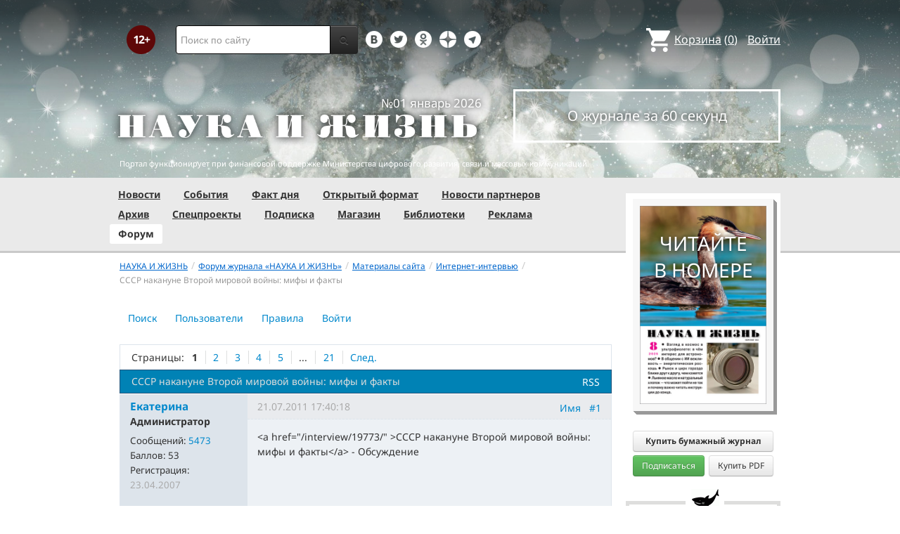

--- FILE ---
content_type: text/css
request_url: https://nkj.ru/bitrix/templates/nkj.kotico/components/bitrix/menu/vertical_multilevel/style.css?15146281032878
body_size: 716
content:
ul#vertical-multilevel-menu, #vertical-multilevel-menu ul
{
	margin: 0; 
	padding: 0; 
	list-style: none; 
	width: 214px;
	font-size:12px;
}

/*Submenu box*/
#vertical-multilevel-menu li ul
{
	position:absolute;
	/*top:-999em;*/
	top:auto;
	display:none;
	z-index:500;
	height:auto;
	border:1px solid #C1C1C1;
	border-bottom:none;
	width:200px;
}

/* Submenu Items */ 
#vertical-multilevel-menu li a
{ 
	display: block; 
	text-decoration: none; 
	color: #4F4F4F; 
	font-weight:bold;
	padding: 5px; 
	background:#F5F5F5;
	border-bottom:1px solid #C1C1C1;
}

/*Items selected*/
#vertical-multilevel-menu li a.item-selected
{ 
	background-color: #D6D6D6;
}

/*Items Hover */
#vertical-multilevel-menu li a:hover
{
	background-color: #D6D6D6;
} 

/*Rootmenu Items*/
#vertical-multilevel-menu a.root-item
{
	color:#fff;
	font-weight:bold;
	font-size:12px;
	padding:5px 0 7px 35px;
	background:#61656A url(images/item_bg.gif) 0 0 no-repeat;
	border:none;
	box-sizing:border-box;
	-moz-box-sizing:border-box;
	/*height:26px;
	overflow:hidden;*/
}

/*Rootmenu Items hover*/
#vertical-multilevel-menu a.root-item:hover, #vertical-multilevel-menu a.root-item-selected:hover
{
	background:#61656A url(images/item_bg.gif) 0 -26px no-repeat;
}

/*Rootmenu Items Selected*/
#vertical-multilevel-menu a.root-item-selected
{
	color:#fff;
	font-weight:bold;
	font-size:12px;
	padding:5px 0 7px 35px;
	background:#61656A url(images/item_bg.gif) 0 -26px no-repeat;
	border:none;
	box-sizing:border-box;
	-moz-box-sizing:border-box;
	/*height:26px;
	overflow:hidden;*/
}

/*Parent item*/
#vertical-multilevel-menu a.parent
{
	background: #F5F5F5 url(images/arrow.gif) center right no-repeat;
	padding-right:10px;
}

/*Denied items*/
#vertical-multilevel-menu a.denied
{
	background: #F5F5F5 url(images/lock.gif) center right no-repeat;
	color:#DDDDDD;
	padding-right:10px;
}

/* Holly Hack. IE Requirement \*/ 
* html ul#vertical-multilevel-menu li { float: left; height: 1%; } 
* html ul#vertical-multilevel-menu li a { height: 1%; } 
/* End */ 


/*Submenu margin*/
#vertical-multilevel-menu li ul.root-item
{
	margin:-27px 0 0 210px;
}

#vertical-multilevel-menu li ul
{
	margin:-27px 0 0 133px;
}

/*Submenu hide*/
#vertical-multilevel-menu li:hover ul ul,
#vertical-multilevel-menu li.jsvhover ul ul,
#vertical-multilevel-menu li:hover ul ul ul,
#vertical-multilevel-menu li.jsvhover ul ul ul 
{
	/*top:-999em;*/
	display:none;
}

/*Submenu show*/
#vertical-multilevel-menu li:hover ul,
#vertical-multilevel-menu li.jsvhover ul,
#vertical-multilevel-menu li li:hover ul,
#vertical-multilevel-menu li li.jsvhover ul,
#vertical-multilevel-menu li li li:hover ul,
#vertical-multilevel-menu li li li.jsvhover ul
{
	/*z-index:1000;
	top:auto;*/
	display:block;
}